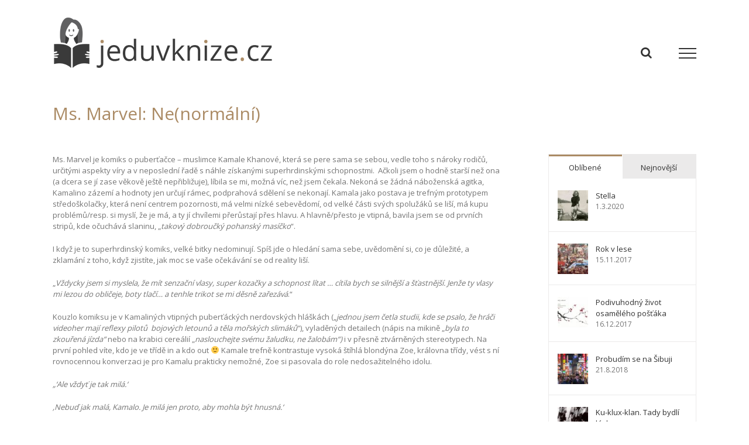

--- FILE ---
content_type: text/html; charset=UTF-8
request_url: http://jeduvknize.cz/ms-marvel-nenormalni/
body_size: 16026
content:
<!DOCTYPE html>
<html class="" lang="cs-CZ" prefix="og: http://ogp.me/ns# fb: http://ogp.me/ns/fb#">
<head>
	<meta http-equiv="X-UA-Compatible" content="IE=edge" />

	<meta http-equiv="Content-Type" content="text/html; charset=utf-8"/>

	
	<meta name="viewport" content="width=device-width, initial-scale=1" />
	<title>Ms. Marvel: Ne(normální) &#8211; Jedu v knize</title>
<link rel='dns-prefetch' href='//fonts.googleapis.com' />
<link rel='dns-prefetch' href='//s.w.org' />
<link rel="alternate" type="application/rss+xml" title="Jedu v knize &raquo; RSS zdroj" href="http://jeduvknize.cz/feed/" />
<link rel="alternate" type="application/rss+xml" title="Jedu v knize &raquo; RSS komentářů" href="http://jeduvknize.cz/comments/feed/" />
			<link rel="shortcut icon" href="//jeduvknize.cz/wp-content/uploads/2016/12/jedu-v-knize-fav.png" type="image/x-icon" />
					<!-- For iPad Retina display -->
			<link rel="apple-touch-icon-precomposed" sizes="144x144" href="">
		<link rel="alternate" type="application/rss+xml" title="Jedu v knize &raquo; RSS komentářů pro Ms. Marvel: Ne(normální)" href="http://jeduvknize.cz/ms-marvel-nenormalni/feed/" />

		<meta property="og:title" content="Ms. Marvel: Ne(normální)"/>
		<meta property="og:type" content="article"/>
		<meta property="og:url" content="http://jeduvknize.cz/ms-marvel-nenormalni/"/>
		<meta property="og:site_name" content="Jedu v knize"/>
		<meta property="og:description" content="Ms. Marvel je komiks o puberťačce – muslimce Kamale Khanové, která se pere sama se sebou, vedle toho s nároky rodičů, určitými aspekty víry a v neposlední řadě s náhle získanými superhrdinskými schopnostmi.  Ačkoli jsem o hodně starší než ona (a dcera se jí zase věkově ještě nepřibližuje), líbila se mi, možná víc, než"/>

									<meta property="og:image" content="http://jeduvknize.cz/wp-content/uploads/2016/12/jedu-v-knize-LOGO.png"/>
							<script type="text/javascript">
			window._wpemojiSettings = {"baseUrl":"https:\/\/s.w.org\/images\/core\/emoji\/12.0.0-1\/72x72\/","ext":".png","svgUrl":"https:\/\/s.w.org\/images\/core\/emoji\/12.0.0-1\/svg\/","svgExt":".svg","source":{"concatemoji":"http:\/\/jeduvknize.cz\/wp-includes\/js\/wp-emoji-release.min.js?ver=5.2.23"}};
			!function(e,a,t){var n,r,o,i=a.createElement("canvas"),p=i.getContext&&i.getContext("2d");function s(e,t){var a=String.fromCharCode;p.clearRect(0,0,i.width,i.height),p.fillText(a.apply(this,e),0,0);e=i.toDataURL();return p.clearRect(0,0,i.width,i.height),p.fillText(a.apply(this,t),0,0),e===i.toDataURL()}function c(e){var t=a.createElement("script");t.src=e,t.defer=t.type="text/javascript",a.getElementsByTagName("head")[0].appendChild(t)}for(o=Array("flag","emoji"),t.supports={everything:!0,everythingExceptFlag:!0},r=0;r<o.length;r++)t.supports[o[r]]=function(e){if(!p||!p.fillText)return!1;switch(p.textBaseline="top",p.font="600 32px Arial",e){case"flag":return s([55356,56826,55356,56819],[55356,56826,8203,55356,56819])?!1:!s([55356,57332,56128,56423,56128,56418,56128,56421,56128,56430,56128,56423,56128,56447],[55356,57332,8203,56128,56423,8203,56128,56418,8203,56128,56421,8203,56128,56430,8203,56128,56423,8203,56128,56447]);case"emoji":return!s([55357,56424,55356,57342,8205,55358,56605,8205,55357,56424,55356,57340],[55357,56424,55356,57342,8203,55358,56605,8203,55357,56424,55356,57340])}return!1}(o[r]),t.supports.everything=t.supports.everything&&t.supports[o[r]],"flag"!==o[r]&&(t.supports.everythingExceptFlag=t.supports.everythingExceptFlag&&t.supports[o[r]]);t.supports.everythingExceptFlag=t.supports.everythingExceptFlag&&!t.supports.flag,t.DOMReady=!1,t.readyCallback=function(){t.DOMReady=!0},t.supports.everything||(n=function(){t.readyCallback()},a.addEventListener?(a.addEventListener("DOMContentLoaded",n,!1),e.addEventListener("load",n,!1)):(e.attachEvent("onload",n),a.attachEvent("onreadystatechange",function(){"complete"===a.readyState&&t.readyCallback()})),(n=t.source||{}).concatemoji?c(n.concatemoji):n.wpemoji&&n.twemoji&&(c(n.twemoji),c(n.wpemoji)))}(window,document,window._wpemojiSettings);
		</script>
		<style type="text/css">
img.wp-smiley,
img.emoji {
	display: inline !important;
	border: none !important;
	box-shadow: none !important;
	height: 1em !important;
	width: 1em !important;
	margin: 0 .07em !important;
	vertical-align: -0.1em !important;
	background: none !important;
	padding: 0 !important;
}
</style>
	<link rel='stylesheet' id='wp-block-library-css'  href='http://jeduvknize.cz/wp-includes/css/dist/block-library/style.min.css?ver=5.2.23' type='text/css' media='all' />
<link rel='stylesheet' id='avada-stylesheet-css'  href='http://jeduvknize.cz/wp-content/themes/Avada/assets/css/style.min.css?ver=5.0.5' type='text/css' media='all' />
<!--[if lte IE 9]>
<link rel='stylesheet' id='avada-shortcodes-css'  href='http://jeduvknize.cz/wp-content/themes/Avada/shortcodes.css?ver=5.0.5' type='text/css' media='all' />
<![endif]-->
<link rel='stylesheet' id='fontawesome-css'  href='http://jeduvknize.cz/wp-content/themes/Avada/assets/fonts/fontawesome/font-awesome.css?ver=5.0.5' type='text/css' media='all' />
<!--[if lte IE 9]>
<link rel='stylesheet' id='avada-IE-fontawesome-css'  href='http://jeduvknize.cz/wp-content/themes/Avada/assets/fonts/fontawesome/font-awesome.css?ver=5.0.5' type='text/css' media='all' />
<![endif]-->
<!--[if lte IE 8]>
<link rel='stylesheet' id='avada-IE8-css'  href='http://jeduvknize.cz/wp-content/themes/Avada/assets/css/ie8.css?ver=5.0.5' type='text/css' media='all' />
<![endif]-->
<!--[if IE]>
<link rel='stylesheet' id='avada-IE-css'  href='http://jeduvknize.cz/wp-content/themes/Avada/assets/css/ie.css?ver=5.0.5' type='text/css' media='all' />
<![endif]-->
<link rel='stylesheet' id='avada-iLightbox-css'  href='http://jeduvknize.cz/wp-content/themes/Avada/ilightbox.css?ver=5.0.5' type='text/css' media='all' />
<link rel='stylesheet' id='avada-animations-css'  href='http://jeduvknize.cz/wp-content/themes/Avada/animations.css?ver=5.0.5' type='text/css' media='all' />
<link rel='stylesheet' id='fusion-builder-shortcodes-css'  href='http://jeduvknize.cz/wp-content/plugins/fusion-builder/css/fusion-shortcodes.min.css?ver=1.0.5' type='text/css' media='all' />
<link rel='stylesheet' id='avada-dynamic-css-css'  href='//jeduvknize.cz/wp-content/uploads/avada-styles/avada-1401.css?timestamp=1563632664&#038;ver=5.0.5' type='text/css' media='all' />
<link rel='stylesheet' id='avada_google_fonts-css'  href='https://fonts.googleapis.com/css?family=PT+Sans%3A400%7COpen+Sans%3A400&#038;subset=latin%2Clatin-ext' type='text/css' media='all' />
<script type='text/javascript' src='http://jeduvknize.cz/wp-includes/js/jquery/jquery.js?ver=1.12.4-wp'></script>
<script type='text/javascript' src='http://jeduvknize.cz/wp-includes/js/jquery/jquery-migrate.min.js?ver=1.4.1'></script>
<!--[if lt IE 9]>
<script type='text/javascript' src='http://jeduvknize.cz/wp-content/themes/Avada/assets/js/html5shiv.js?ver=5.0.5'></script>
<![endif]-->
<!--[if lt IE 9]>
<script type='text/javascript' src='http://jeduvknize.cz/wp-content/themes/Avada/assets/js/excanvas.js?ver=5.0.5'></script>
<![endif]-->
<link rel='https://api.w.org/' href='http://jeduvknize.cz/wp-json/' />
<link rel="EditURI" type="application/rsd+xml" title="RSD" href="http://jeduvknize.cz/xmlrpc.php?rsd" />
<link rel="wlwmanifest" type="application/wlwmanifest+xml" href="http://jeduvknize.cz/wp-includes/wlwmanifest.xml" /> 
<meta name="generator" content="WordPress 5.2.23" />
<link rel="canonical" href="http://jeduvknize.cz/ms-marvel-nenormalni/" />
<link rel='shortlink' href='http://jeduvknize.cz/?p=1401' />
<link rel="alternate" type="application/json+oembed" href="http://jeduvknize.cz/wp-json/oembed/1.0/embed?url=http%3A%2F%2Fjeduvknize.cz%2Fms-marvel-nenormalni%2F" />
<link rel="alternate" type="text/xml+oembed" href="http://jeduvknize.cz/wp-json/oembed/1.0/embed?url=http%3A%2F%2Fjeduvknize.cz%2Fms-marvel-nenormalni%2F&#038;format=xml" />

	
	<script type="text/javascript">
		var doc = document.documentElement;
		doc.setAttribute('data-useragent', navigator.userAgent);
	</script>

	<script>
  (function(i,s,o,g,r,a,m){i['GoogleAnalyticsObject']=r;i[r]=i[r]||function(){
  (i[r].q=i[r].q||[]).push(arguments)},i[r].l=1*new Date();a=s.createElement(o),
  m=s.getElementsByTagName(o)[0];a.async=1;a.src=g;m.parentNode.insertBefore(a,m)
  })(window,document,'script','https://www.google-analytics.com/analytics.js','ga');

  ga('create', 'UA-88690467-1', 'auto');
  ga('send', 'pageview');

</script>
	</head>
<body class="post-template-default single single-post postid-1401 single-format-standard fusion-body no-tablet-sticky-header no-mobile-sticky-header no-mobile-slidingbar no-mobile-totop mobile-logo-pos-left layout-wide-mode has-sidebar fusion-top-header menu-text-align-center mobile-menu-design-modern fusion-image-hovers fusion-show-pagination-text">
				<div id="wrapper" class="">
		<div id="home" style="position:relative;top:1px;"></div>
				
		
			<header class="fusion-header-wrapper">
				<div class="fusion-header-v6 fusion-logo-left fusion-sticky-menu- fusion-sticky-logo- fusion-mobile-logo- fusion-mobile-menu-design-modern ">
					<div class="fusion-header-sticky-height"></div>
<div class="fusion-header">
	<div class="fusion-row">
		<div class="fusion-header-v6-content">
			
<div class="fusion-logo" data-margin-top="0px" data-margin-bottom="31px" data-margin-left="0px" data-margin-right="0px">
				<a class="fusion-logo-link" href="http://jeduvknize.cz/">
						<img src="//jeduvknize.cz/wp-content/uploads/2016/12/jedu-v-knize-LOGO.png" width="379" height="90" alt="Jedu v knize" class="fusion-logo-1x fusion-standard-logo" />

							<img src="//jeduvknize.cz/wp-content/uploads/2016/12/jedu-v-knize-LOGO.png" width="379" height="90" alt="Jedu v knize" class="fusion-standard-logo fusion-logo-2x" />
			
			<!-- mobile logo -->
			
			<!-- sticky header logo -->
					</a>
		</div>
			<div class="fusion-flyout-menu-icons">
				
									<div class="fusion-flyout-search-toggle">
						<div class="fusion-toggle-icon">
							<div class="fusion-toggle-icon-line"></div>
							<div class="fusion-toggle-icon-line"></div>
							<div class="fusion-toggle-icon-line"></div>
						</div>
						<a class="fusion-icon fusion-icon-search"></a>
					</div>
				
				<div class="fusion-flyout-menu-toggle">
					<div class="fusion-toggle-icon-line"></div>
					<div class="fusion-toggle-icon-line"></div>
					<div class="fusion-toggle-icon-line"></div>
				</div>
			</div>
		</div>

		<div class="fusion-main-menu fusion-flyout-menu">
			<ul id="menu-menu" class="fusion-menu"><li  id="menu-item-155"  class="menu-item menu-item-type-taxonomy menu-item-object-category menu-item-155"  ><a  href="http://jeduvknize.cz/category/bojim-se/"><span class="menu-text">BOJÍM SE</span></a></li><li  id="menu-item-157"  class="menu-item menu-item-type-taxonomy menu-item-object-category menu-item-157"  ><a  href="http://jeduvknize.cz/category/chci-pryc/"><span class="menu-text">CHCI PRYČ</span></a></li><li  id="menu-item-158"  class="menu-item menu-item-type-taxonomy menu-item-object-category menu-item-158"  ><a  href="http://jeduvknize.cz/category/ctu-o-zivote/"><span class="menu-text">ČTU O ŽIVOTĚ</span></a></li><li  id="menu-item-159"  class="menu-item menu-item-type-taxonomy menu-item-object-category menu-item-159"  ><a  href="http://jeduvknize.cz/category/dcera-taky/"><span class="menu-text">DCERA TAKY</span></a></li><li  id="menu-item-160"  class="menu-item menu-item-type-taxonomy menu-item-object-category menu-item-160"  ><a  href="http://jeduvknize.cz/category/hodne-daleko/"><span class="menu-text">HODNĚ DALEKO</span></a></li><li  id="menu-item-161"  class="menu-item menu-item-type-taxonomy menu-item-object-category menu-item-161"  ><a  href="http://jeduvknize.cz/category/na-materske/"><span class="menu-text">NA MATEŘSKÉ</span></a></li><li  id="menu-item-162"  class="menu-item menu-item-type-taxonomy menu-item-object-category menu-item-162"  ><a  href="http://jeduvknize.cz/category/na-vecer/"><span class="menu-text">NA VEČER</span></a></li><li  id="menu-item-163"  class="menu-item menu-item-type-taxonomy menu-item-object-category menu-item-163"  ><a  href="http://jeduvknize.cz/category/neco-se-dozvim/"><span class="menu-text">NĚCO SE DOZVÍM</span></a></li><li  id="menu-item-165"  class="menu-item menu-item-type-taxonomy menu-item-object-category menu-item-165"  ><a  href="http://jeduvknize.cz/category/nejen-ja/"><span class="menu-text">NEJEN JÁ</span></a></li><li  id="menu-item-166"  class="menu-item menu-item-type-taxonomy menu-item-object-category menu-item-166"  ><a  href="http://jeduvknize.cz/category/obdivuji-silu/"><span class="menu-text">OBDIVUJI SÍLU</span></a></li><li  id="menu-item-167"  class="menu-item menu-item-type-taxonomy menu-item-object-category menu-item-167"  ><a  href="http://jeduvknize.cz/category/resim-vrazdu/"><span class="menu-text">ŘEŠÍM VRAŽDU</span></a></li><li  id="menu-item-168"  class="menu-item menu-item-type-taxonomy menu-item-object-category current-post-ancestor current-menu-parent current-post-parent menu-item-168"  ><a  href="http://jeduvknize.cz/category/s-netypickym-hrdinou/"><span class="menu-text">S NETYPICKÝM HRDINOU</span></a></li><li  id="menu-item-169"  class="menu-item menu-item-type-taxonomy menu-item-object-category menu-item-169"  ><a  href="http://jeduvknize.cz/category/skladam-poklonu/"><span class="menu-text">SKLÁDÁM POKLONU</span></a></li><li  id="menu-item-170"  class="menu-item menu-item-type-taxonomy menu-item-object-category menu-item-170"  ><a  href="http://jeduvknize.cz/category/smutnim/"><span class="menu-text">SMUTNÍM</span></a></li><li  id="menu-item-171"  class="menu-item menu-item-type-taxonomy menu-item-object-category menu-item-171"  ><a  href="http://jeduvknize.cz/category/uz-mi-neni-20/"><span class="menu-text">UŽ MI NENÍ 20</span></a></li><li  id="menu-item-172"  class="menu-item menu-item-type-taxonomy menu-item-object-category menu-item-172"  ><a  href="http://jeduvknize.cz/category/zasmeju-se/"><span class="menu-text">ZASMĚJU SE</span></a></li></ul>		</div>

					<div class="fusion-flyout-search">
				<form role="search" class="searchform" method="get" action="http://jeduvknize.cz/">
	<div class="search-table">
		<div class="search-field">
			<input type="text" value="" name="s" class="s" placeholder="Hledat ..." />
		</div>
		<div class="search-button">
			<input type="submit" class="searchsubmit" value="&#xf002;" />
		</div>
	</div>
</form>
			</div>
		
		<div class="fusion-flyout-menu-bg"></div>
	</div>
</div>
				</div>
				<div class="fusion-clearfix"></div>
			</header>
					
		<div id="sliders-container">
					</div>
				
					<div class="fusion-page-title-bar fusion-page-title-bar-none fusion-page-title-bar-left">
	<div class="fusion-page-title-row">
		<div class="fusion-page-title-wrapper">
			<div class="fusion-page-title-captions">

																			<h1 class="entry-title">Ms. Marvel: Ne(normální)</h1>

									
				
			</div>

										
		</div>
	</div>
</div>
		
		
		
						<div id="main" class="clearfix " style="">
			<div class="fusion-row" style="">

<div id="content" style="float: left;">

	
			<article id="post-1401" class="post post-1401 type-post status-publish format-standard hentry category-komiks category-s-netypickym-hrdinou">
										<span class="entry-title" style="display: none;">Ms. Marvel: Ne(normální)</span>
			
																			
						<div class="post-content">
				
<p>Ms. Marvel je komiks o puberťačce – muslimce Kamale Khanové, která se pere sama se sebou, vedle toho s nároky rodičů, určitými aspekty víry a v neposlední řadě s náhle získanými superhrdinskými schopnostmi.  Ačkoli jsem o hodně starší než ona (a dcera se jí zase věkově ještě nepřibližuje), líbila se mi, možná víc, než jsem čekala. Nekoná se žádná náboženská agitka, Kamalino zázemí a hodnoty jen určují rámec, podprahová sdělení se nekonají. Kamala jako postava je trefným prototypem středoškolačky, která není centrem pozornosti, má velmi nízké sebevědomí, od velké části svých spolužáků se liší, má kupu problémů/resp. si myslí, že je má, a ty jí chvílemi přerůstají přes hlavu. A hlavně/přesto je vtipná, bavila jsem se od prvních stripů, kde očuchává slaninu, „<em>takový dobroučký pohanský masíčko</em>“.</p>
<p>I když je to superhrdinský komiks, velké bitky nedominují. Spíš jde o hledání sama sebe, uvědomění si, co je důležité, a zklamání z toho, když zjistíte, jak moc se vaše očekávání se od reality liší.</p>
<p>„<em>Vždycky jsem si myslela, že mít senzační vlasy, super kozačky a schopnost lítat … cítila bych se silnější a šťastnější. Jenže ty vlasy mi lezou do obličeje, boty tlačí… a tenhle trikot se mi děsně zařezává</em>.“</p>
<p>Kouzlo komiksu je v Kamaliných vtipných puberťáckých nerdovských hláškách („<em>jednou jsem četla studii, kde se psalo, že hráči videoher mají reflexy pilotů  bojových letounů a těla mořských slimáků</em>“), vyladěných detailech (nápis na mikině „<em>byla to zkouřená jízda“ </em>nebo na krabici cereálií „<em>naslouchejte svému žaludku, ne žalobám“) </em>i v přesně ztvárněných stereotypech. Na první pohled víte, kdo je ve třídě in a kdo out 🙂 Kamale trefně kontrastuje vysoká štíhlá blondýna Zoe, královna třídy, vést s ní rovnocennou konverzaci je pro Kamalu prakticky nemožné, Zoe si pasovala do role nedosažitelného idolu.</p>
<p><em>„‘Ale vždyť je tak milá.‘</em></p>
<p><em>‚Nebuď jak malá, Kamalo. Je milá jen proto, aby mohla být hnusná.‘</em></p>
<p><em>‚Ale je taková rozkošná a šťastná</em>.‘“</p>
<p>‚<em>No senzace. Je to skoro jako reflex. Jako falešný úsměv. Kdykoli se Zoe objeví, připadám si … nesvá. Jako kdybych měla být někým jiným. Někým skvělým. Jenže místo toho si připadám malá.“</em></p>
<p>Udělaný, vysoký přítel Zoe samozřejmě nenosí nic jiného než baseballovou bundu, vedle nich uvědomělá Nakia nebo ochranitelský kamarád Bruno, americká střední škola jako vyšitá.</p>
<p>Ms. Marvel tak pro mě byl zdařilým mixem superhrdinského komiksu a tápání jedné puberťačky, která musí tajně utíkat z domova, aby mohla zachraňovat lidi v nesnázích.</p>
<p> </p>
<p><strong>Moje hodnocení</strong>: 82 %</p>
<p>Zajímavý výkop, těším se na pokračování.</p>
<p> </p>
<p><strong>Bibliografické údaje</strong>:</p>
<p>Scénář: G. Willow Wilsonová</p>
<p>Ilustrace: Adrian Alphona</p>
<p>Nakladatel: Crew, Paseka (2018)</p>
<p>Počet stran: 120</p>
<p> </p>
<p><strong>Kam dál:</strong></p>
<p>Jedu v Kůstkovi, recenze prvního dílu Útěk z Kůstkova Jeffa Smitha zítra nebo pozítří.</p>
<p>U Jeffa Smitha zůstanu i po dočtení Kůstka, doma mám Shazam! Monstrózní společenství zla. Ke Kamale se hodí víc než dobře 🙂</p>
<p>A hodně zvědavá jsem na knižní vydání Péráka: Oko budoucnosti Petra Macka a Petra Kopla.</p>
<p> </p>
<p><strong>Co budu číst: </strong></p>
<p>Mám rozečtenou Rekonstrukci Viktorie Hanišové. Myslela jsem, že po <strong><a href="http://jeduvknize.cz/houbarka/"><u>Houbařce</u></a></strong> už moc dál jít nejde, ale ono jo. Působivé a odpuzující čtení zároveň.  </p>
							</div>

							
	
			<span class="vcard" style="display: none;">
			<span class="fn">
				<a href="http://jeduvknize.cz/author/admin/" title="Příspěvky od admin" rel="author">admin</a>			</span>
		</span>
	
			<span class="updated" style="display:none;">
			2019-05-12T14:02:14+01:00		</span>
	
												
														



	
		<div id="respond" class="comment-respond">
		<h3 id="reply-title" class="comment-reply-title">Napsat komentář <small><a rel="nofollow" id="cancel-comment-reply-link" href="/ms-marvel-nenormalni/#respond" style="display:none;">Zrušit odpověď na komentář</a></small></h3>			<form action="http://jeduvknize.cz/wp-comments-post.php" method="post" id="commentform" class="comment-form">
				<div id="comment-textarea"><label class="screen-reader-text" for="comment">Comment</label><textarea name="comment" id="comment" cols="45" rows="8" aria-required="true" required="required" tabindex="0" class="textarea-comment" placeholder="Komentář..."></textarea></div><div id="comment-input"><input id="author" name="author" type="text" value="" placeholder="Jméno (vyžadováno)" size="30" aria-required='true' required='required' />
<input id="email" name="email" type="email" value="" placeholder="Emailová adresa (vyžadováno)" size="30" aria-describedby="email-notes" aria-required='true' required='required' />
<input id="url" name="url" type="url" value="" placeholder="Webová stránka" size="30" /></div>
<p class="form-submit"><input name="submit" type="submit" id="comment-submit" class="fusion-button fusion-button-default" value="Odeslat komentář" /> <input type='hidden' name='comment_post_ID' value='1401' id='comment_post_ID' />
<input type='hidden' name='comment_parent' id='comment_parent' value='0' />
</p><p style="display: none;"><input type="hidden" id="akismet_comment_nonce" name="akismet_comment_nonce" value="3e0ae843a3" /></p><p style="display: none;"><input type="hidden" id="ak_js" name="ak_js" value="71"/></p>			</form>
			</div><!-- #respond -->
	
									</article>
		</div>
<div id="sidebar" class="sidebar fusion-widget-area fusion-content-widget-area" style="float: right;">
						
			<div id="pyre_tabs-widget-2" class="widget fusion-tabs-widget pyre_tabs">		<div class="tab-holder tabs-widget tabs-widget-2">

			<div class="tab-hold tabs-wrapper">

				<ul id="tabs" class="tabset tabs">

											<li><a href="#tab-popular">Oblíbené</a></li>
					
											<li><a href="#tab-recent">Nejnovější</a></li>
					
					
				</ul>

				<div class="tab-box tabs-container">

					
						<div id="tab-popular" class="tab tab_content" style="display: none;">
							
							<ul class="news-list">
																											<li>
																							<div class="image">
													<a href="http://jeduvknize.cz/stella/"><img width="66" height="66" src="http://jeduvknize.cz/wp-content/uploads/2020/03/Stella-66x66.jpg" class="attachment-recent-works-thumbnail size-recent-works-thumbnail wp-post-image" alt="" srcset="http://jeduvknize.cz/wp-content/uploads/2020/03/Stella-66x66.jpg 66w, http://jeduvknize.cz/wp-content/uploads/2020/03/Stella-150x150.jpg 150w" sizes="(max-width: 66px) 100vw, 66px" /></a>
												</div>
											
											<div class="post-holder">
												<a href="http://jeduvknize.cz/stella/">Stella</a>
												<div class="fusion-meta">
													1.3.2020												</div>
											</div>
										</li>
																			<li>
																							<div class="image">
													<a href="http://jeduvknize.cz/rok-v-lese/"><img width="66" height="66" src="http://jeduvknize.cz/wp-content/uploads/2017/11/Rok-v-lese-66x66.jpg" class="attachment-recent-works-thumbnail size-recent-works-thumbnail wp-post-image" alt="" srcset="http://jeduvknize.cz/wp-content/uploads/2017/11/Rok-v-lese-66x66.jpg 66w, http://jeduvknize.cz/wp-content/uploads/2017/11/Rok-v-lese-150x150.jpg 150w" sizes="(max-width: 66px) 100vw, 66px" /></a>
												</div>
											
											<div class="post-holder">
												<a href="http://jeduvknize.cz/rok-v-lese/">Rok v lese</a>
												<div class="fusion-meta">
													15.11.2017												</div>
											</div>
										</li>
																			<li>
																							<div class="image">
													<a href="http://jeduvknize.cz/podivuhodny-zivot-osameleho-postaka/"><img width="66" height="66" src="http://jeduvknize.cz/wp-content/uploads/2017/12/haiku-2-66x66.jpg" class="attachment-recent-works-thumbnail size-recent-works-thumbnail wp-post-image" alt="" srcset="http://jeduvknize.cz/wp-content/uploads/2017/12/haiku-2-66x66.jpg 66w, http://jeduvknize.cz/wp-content/uploads/2017/12/haiku-2-150x150.jpg 150w" sizes="(max-width: 66px) 100vw, 66px" /></a>
												</div>
											
											<div class="post-holder">
												<a href="http://jeduvknize.cz/podivuhodny-zivot-osameleho-postaka/">Podivuhodný život osamělého pošťáka</a>
												<div class="fusion-meta">
													16.12.2017												</div>
											</div>
										</li>
																			<li>
																							<div class="image">
													<a href="http://jeduvknize.cz/probudim-se-na-sibuji/"><img width="66" height="66" src="http://jeduvknize.cz/wp-content/uploads/2018/08/Shibuya-Center-Gai-66x66.jpg" class="attachment-recent-works-thumbnail size-recent-works-thumbnail wp-post-image" alt="" srcset="http://jeduvknize.cz/wp-content/uploads/2018/08/Shibuya-Center-Gai-66x66.jpg 66w, http://jeduvknize.cz/wp-content/uploads/2018/08/Shibuya-Center-Gai-150x150.jpg 150w" sizes="(max-width: 66px) 100vw, 66px" /></a>
												</div>
											
											<div class="post-holder">
												<a href="http://jeduvknize.cz/probudim-se-na-sibuji/">Probudím se na Šibuji</a>
												<div class="fusion-meta">
													21.8.2018												</div>
											</div>
										</li>
																			<li>
																							<div class="image">
													<a href="http://jeduvknize.cz/ku-klux-klan-tady-bydli-laska/"><img width="66" height="66" src="http://jeduvknize.cz/wp-content/uploads/2017/10/KKK-66x66.jpg" class="attachment-recent-works-thumbnail size-recent-works-thumbnail wp-post-image" alt="" srcset="http://jeduvknize.cz/wp-content/uploads/2017/10/KKK-66x66.jpg 66w, http://jeduvknize.cz/wp-content/uploads/2017/10/KKK-150x150.jpg 150w" sizes="(max-width: 66px) 100vw, 66px" /></a>
												</div>
											
											<div class="post-holder">
												<a href="http://jeduvknize.cz/ku-klux-klan-tady-bydli-laska/">Ku-klux-klan. Tady bydlí láska</a>
												<div class="fusion-meta">
													16.10.2017												</div>
											</div>
										</li>
									
																								</ul>
						</div>

					
					
						<div id="tab-recent" class="tab tab_content" style="display: none;">

							
							<ul class="news-list">
																											<li>
																							<div class="image">
													<a href="http://jeduvknize.cz/stella/"><img width="66" height="66" src="http://jeduvknize.cz/wp-content/uploads/2020/03/Stella-66x66.jpg" class="attachment-recent-works-thumbnail size-recent-works-thumbnail wp-post-image" alt="" srcset="http://jeduvknize.cz/wp-content/uploads/2020/03/Stella-66x66.jpg 66w, http://jeduvknize.cz/wp-content/uploads/2020/03/Stella-150x150.jpg 150w" sizes="(max-width: 66px) 100vw, 66px" /></a>
												</div>
																						<div class="post-holder">
												<a href="http://jeduvknize.cz/stella/">Stella</a>
												<div class="fusion-meta">
													1.3.2020												</div>
											</div>
										</li>
																			<li>
																						<div class="post-holder">
												<a href="http://jeduvknize.cz/tma/">Tma</a>
												<div class="fusion-meta">
													26.2.2020												</div>
											</div>
										</li>
																			<li>
																							<div class="image">
													<a href="http://jeduvknize.cz/vrany-audiokniha/"><img width="66" height="66" src="http://jeduvknize.cz/wp-content/uploads/2020/02/vrany_kubarova_cerna-66x66.png" class="attachment-recent-works-thumbnail size-recent-works-thumbnail wp-post-image" alt="" srcset="http://jeduvknize.cz/wp-content/uploads/2020/02/vrany_kubarova_cerna-66x66.png 66w, http://jeduvknize.cz/wp-content/uploads/2020/02/vrany_kubarova_cerna-150x150.png 150w" sizes="(max-width: 66px) 100vw, 66px" /></a>
												</div>
																						<div class="post-holder">
												<a href="http://jeduvknize.cz/vrany-audiokniha/">Vrány (audiokniha)</a>
												<div class="fusion-meta">
													24.2.2020												</div>
											</div>
										</li>
																			<li>
																						<div class="post-holder">
												<a href="http://jeduvknize.cz/toniku-zly-sen/">Toníkův zlý sen</a>
												<div class="fusion-meta">
													19.2.2020												</div>
											</div>
										</li>
																			<li>
																							<div class="image">
													<a href="http://jeduvknize.cz/essex-county/"><img width="66" height="66" src="http://jeduvknize.cz/wp-content/uploads/2020/02/Essex-County-66x66.jpg" class="attachment-recent-works-thumbnail size-recent-works-thumbnail wp-post-image" alt="" srcset="http://jeduvknize.cz/wp-content/uploads/2020/02/Essex-County-66x66.jpg 66w, http://jeduvknize.cz/wp-content/uploads/2020/02/Essex-County-150x150.jpg 150w" sizes="(max-width: 66px) 100vw, 66px" /></a>
												</div>
																						<div class="post-holder">
												<a href="http://jeduvknize.cz/essex-county/">Essex County</a>
												<div class="fusion-meta">
													16.2.2020												</div>
											</div>
										</li>
																																	</ul>
						</div>
					
									</div>
			</div>
		</div>
		</div><div id="categories-2" class="widget widget_categories"><div class="heading"><h4 class="widget-title">Rubriky</h4></div>		<ul>
				<li class="cat-item cat-item-9"><a href="http://jeduvknize.cz/category/bojim-se/" title="Paula Hawkins:  
Dívka ve vlaku
Trevanian:  
Léto s Kaťou
John A.Lindqvist: 
Ať vejde ten pravý
Gillian Flynn: 
Zmizelá
Fiona Barton: 
Vdova
">BOJÍM SE</a>
</li>
	<li class="cat-item cat-item-3"><a href="http://jeduvknize.cz/category/chci-pryc/" title="Lucy Diamond: 
Kavárna na pláži
Elizabeth Gilbertová:  
Jíst, meditovat, milovat
Jenny Colganová:  
Báječný krámek s čokoládou
Ostrov s vůní čerstvého chleba
Rosiin sladký krámek snů
María Duenasová:  
Mise zapomnění
Čas mezi šitím
Abby Clementsová:  
Zmrzlinové sedmé nebe
Frances Mayesová:  
Pod toskánským sluncem
Shelly Kingová:  
Okamžik všeho
Anna Gavalda:  A taková to byla láska
Dörte Hansenová:  
Starý kraj
Tina Reber:  
Láska bez scénáře
Scénář lásky
Nicholas Sparks:  
Útěk do samoty
Bezpečný přístav
">CHCI PRYČ</a>
</li>
	<li class="cat-item cat-item-4"><a href="http://jeduvknize.cz/category/ctu-o-zivote/" title="Nina George:  
Levandulový pokoj
Susan Vaughanová:  
Láska s chutí makronky
Jenny Colganová:  
Báječný krámek s čokoládou
Ostrov s vůní čerstvého chleba
Rosiin sladký krámek snů
Lucy Diamond:  
Bude to dobrý rok
Kavárna na pláži
Frances Mayesová:  
Pod toskánským sluncem
Samantha Verarrtová:  
Sedm dopisů z Paříže
Stephanie Lehmannová:  Butik Astor Place
María Duenasová:  
Čas mezi šitím
Mise zapomnění 
Abby Clementsová:  
Setkání o Vánocích
Zmrzlinové sedmé nebe
Kate Atkinsonová:  
Život za životem
Bůh v troskách
V zákulisí muzea
Petra Soukupová: :   
K moři
Pod sněhem
Zmizet
Louisa May Alcottová: 
Malé ženy
Cecelia Ahernová: 
PS: Miluji Tě
John Green: 
Hvězdy nám nepřály
Jojo Moyesová: 
Povídky českých autorů: 
Dámská jízda
A celý život budem šťastný…
Markéta Pilátová: 
Má nejmilejší kniha
Tsunami blues
Žluté oči vedou domů
">ČTU O ŽIVOTĚ</a>
</li>
	<li class="cat-item cat-item-15"><a href="http://jeduvknize.cz/category/dcera-taky/" title="Luke Pearson: 
Hilda a troll, Hilda a půlnoční obr
Hilda se vrací
Pavel Čech: 
O čertovi 
Dobrodružství pavouka Čendy
2. dobrodružství pavouka Čendy
3. dobrodružství pavouka Čendy
O klíči
O mráčkovi
O zahradě
 Skoro tucet
Tajemství ostrova za prkennou ohradou
Velká knižní záhada
Velké dobrodružství Pepíka Střechy
Pavel Šrut: 
Lichožrouti
Lichožrouti se vracejí
Lichožrouti navždy
Josef Čapek: 
Povídání o pejskovi a kočičce
Karel Jaromír Erben: 
Zlatovláska s jiné české pohádky
Carl-Johan Forssén Ehrlin: 
O králíčkovi, který chtěl usnout
Božena Němcová: 
Čert a Káča
Nejkrásnější pohádky 
Stephanie Dahle: 
Víla Jahůdka
Josef Lada: 
O chytré kmotře Lišce
Václav Čtvrtek: 
Říkání o víle Amálce
Jan Karafiát: 
Broučci
Roal Dahl: 
Obr Dobr
Helena Zmatlíková: 
Helena Zmatlíková dětem
Pavla Hanáčková, Helena Haraštová: 
Jak bydlí děti celého světa
An Leysenová: 
Baba Jaga
Zdeněk Svěrák: 
Tři bratři
Bohumil Říha: 
Honzíkova cesta 

Larousse Encyklopedie pro nejmenší

a máme samozřejmě taky spoustu knížek o Disney princeznách, Doktorce Plyšákové nebo Medvídkovi Pú… 
a čteme i Harryho Pottera (s rodičovskou cenzurou…)
">DCERA TAKY</a>
</li>
	<li class="cat-item cat-item-22"><a href="http://jeduvknize.cz/category/doktor-resi-vrazdu/" title="Peter May a jeho čínské thrillery
Kathy Reichs: 
 206 kostí
Ďáblovy kosti
Divoké kosti
Kosti jsou věčné
Kosti na popel
Kosti nikdy nelžou
Kosti v písku
Kosti zmizelých 
Mrtvá světice
Osudová cesta
Pavoučí kosti
Přijdu tě zabít
Smutné pondělí
Smrtící rozhodnutí
Temné kosti
Vážná tajemství
Robin Cook: 
Agonie
Blízký konec
Deformace
Epidemie
Horečka
Chromozom 6
Infekce
Kóma
Kořeny zla
Kritický bod
Krize
Léčba
Mozek
Mutace
Muž, který si hrál na Boha
Nákaza
Nano
Osudná léčba
Pojistka smrti
Slepota
Smrtelný strach
Smrtící gen
Stážista
Šok
Toxin
Transplantát
Únosné riziko
Záchvat
Známky života

Leonard S. Goldberg: 
Intenzivní péče
Mozkové vlny
Pacient číslo jedna
Smrtící praxe
Vražedné procedury
Vražedný lék
">DOKTOR ŘEŠÍ VRAŽDU</a>
</li>
	<li class="cat-item cat-item-11"><a href="http://jeduvknize.cz/category/hodne-daleko/" title="Jennifer L. Scottová:     
Madame Chic
Stephen Clarke: 
Merde! Rok v Paříži
Už zase skáču přes Merde
Jde celkem o Merde
Eve Makisová:     
Tymiánové dopisy 
Jan Trachta:     
Tichý dech 
Tomáš Šebek:     
Mise Afghánistán
Deborah Rodriguesová:     
Kavárnička v Kábulu
Návrat do kavárničky v Kábulu
Magdaléna Frouzová:     
Závoj a džíny
Khaled Hosseini:     
A hory odpověděly
Lovec draků
Tisíce planoucích sluncí
Asne Seierstadová:  
Knihkupcem v Kábulu
Marjane Satrapiová:   
Persepolis
Persepolis 2
Šitíčko
Jhumpa Lahiriová:     
Tlumočník nemocí
Nezvyklá země
Markéta Pilátová:   
Tsunami blues
Barbara Demick:     
Není co závidět. Obyčejné životy v Severní Koreji.
Adam Johnson:     
Syn správce sirotčince
Blaine Harden: 
Útěk z tábora 14
">HODNĚ DALEKO</a>
</li>
	<li class="cat-item cat-item-26"><a href="http://jeduvknize.cz/category/komiks/">KOMIKS</a>
</li>
	<li class="cat-item cat-item-14"><a href="http://jeduvknize.cz/category/na-materske/" title="Lze doporučit prakticky cokoli, záleží na tom, co vám líbí. Mrkněte na knížky v různých kategoriích nebo na průřez: 

Monika Peetze: 
Úterní ženy
Sedm dní bez
Úterní ženy mezi bylinami a řepou
María Duenasová: 
Mise zapomnění
Susan Vaughanová: 
Láska s chutí makronky
Jenny Colganová: 
Ostrov s vůní čerstvého chleba
Lucy Diamond: 
Kavárna na pláži
Jenny Colganová: 
Báječný krámek s čokoládou
Stephanie Lehmannová: 
Butik Astor Place
Luise Waltersová: 
Kufr paní Sinclairové
Eve Makisová: 
Tymiánové dopisy
Anthony Doerr: 
Jsou světla, která nevidíme
Zeď vzpomínek
Sběratel mušlí
María Duenasová: 
Čas mezi šitím
Mary Chamberlainová: 
Švadlena z Dachau
Charlie Lovett: 
Dobrodružství milovníka knih
První dojmy
Daniel Glattauer: 
Dobrý proti severáku
Každá sedmá vlna
Jane Austenová: 
Shelly Kingová: Okamžik všeho
Katarina Bivaldová: 
Čtenáři z Broken Wheel doporučují
Michel Faber: 
Kvítek karmínový a bílý
Jablko
Jodi Picoult: 
Vypravěčka
Mariam Izaguirre: 
Když ještě život býval náš 
Antonio G. Iturbe: 
Osvětimská knihovnice 
Eve Makisová: 
Tymiánové dopisy
Deborah Rodrigusová: 
Kavárnička v Kábulu
Návrat do kavárničky v Kábulu
Kateřina Tučková: 
Žítkovské bohyně
Petra Soukupová: 
K moři
Pod sněhem
Zmizet
Alena Mornštejnová: 
Hotýlek
Slepá mapa
Simon Mawer: 
Skleněný pokoj
Markéta Pilátová: 
Moje nejmilejší kniha
Tsunami blues
Žluté oči vedou domů
Jhumpa Lahiriová: 
Tlumočník nemocí
Nezvyklá země
Paul Pears Read: 
Svobodný Francouz
Láska a revoluce 
Louisa May Alcottová: 
Malé ženy
Ilfefonso Falcones: 
Katedrála moře
Ruka Fátimy
Katedrála moře
Marjane Satrapiová: 
Persepolis
Persepolis 2
Šitíčko
Pavol Rankov: 
Stalo se prvního září
Anna Gavalda: 
A taková to byla láska
Kate Atkinsonová: 
Život za životem 
Bůh v troskách

Pokud rychle usínáte, zkuste povídky :o). 
">NA MATEŘSKÉ</a>
</li>
	<li class="cat-item cat-item-2"><a href="http://jeduvknize.cz/category/na-vecer/" title="David Foenkinos:  
Něžnost
Susan Vaughanová:  
Láska s chutí makronky
Jenny Colganová: 
Báječný krámek s čokoládou
Ostrov s vůní čerstvého chleba
Rosiin sladký krámek snů
Lucy Diamond:  
Kavárna na pláži
Samantha Verarrtová:  
Sedm dopisů z Paříže
Abby Clementsová: 
Zmrzlinové sedmé nebe
Stephanie Lehmannová: 
Butik Astor Place
Luise Waltersová: 
Kufr paní Sinclairové
Eve Makisová: 
Tymiánové dopisy
Antohnny Doerr: 
Jsou světla, která nevidíme
Sběratel mušlí
Zeď vzpomínek
María Duenasová: 
Čas mezi šitím
Mise zapomnění
Mary Chamberlainová: 
Švadlena z Dachau
Charlie Lovett: 
Dobrodružství milovníka knih
První dojmy
Daniel Glattauer: 
Dobrý proti severáku
Každá sedmá vlna
Jane Austenová: 
Pýcha a předsudek
Rozum a cit
Anna Elliotová
Kateřina Tučková: 
Vyhnání Gerty Snirch
Žítkovské bohyně
Jean-Michel Guenassia:
Klub nenapravitelných optimistů 
Vysněný život Ernesta G. 
Nezmar
Alena Mornštajnová: 
Hotýlek
Slepá mapa
Kathryn Stockettová: 
Černobílý svět
Simon Mawer: 
Dívka, která spadla z nebe
Mendelův trpaslík 
Skleněný pokoj
Markéta Pilátová: 
Dámská jízda (sbírka povídek různých autorů)
Má nejmilejší kniha
Tsunami blues
Žluté oči vedou domů
Jhumpa Lahiriová: 
Tlumočník nemocí
Nezvyklá země
Zadie Smithová: 
Bílé zuby
O kráse
Dörte Hansenová: 
Starý kraj
Petra Soukupová: 
K moři
Pod sněhem
Zmizet
Louisa May Alcottová: 
Malé ženy
Ildefonso Falcones: 
Bosá královna
Katedrála moře
Ruka Fátimy
Cecelia Ahernová: 
PS: Miluji Tě
Michel Faber: 
Fahrenheitova dvojčata
Kvítek karmínový a bílý
Jablko
Kniha zvláštních nových věcí
Jojo Moyesová: 
Dívka, již jsi tu zanechal
Jeden plus jedna
Než jsem tě potkala
Poslední dopis od tvé lásky
Stříbrná zátoka
Tina Reber: 
Scénář lásky
Láska bez scénáře
Nicholas Sparks:  
Bezpečný přístav
Milý Johne
Volba
Vzkaz v lahvi
Zápisník jedné lásky
Robert Galbraith: 
Volání kukačky           
Hedvábník
Ve službách zla
Arnošt Lustig: 
Colette
Dita Saxová
Démanty noci
Krásné zelené oči
Modlitba pro Kateřinu Horovitzovou 
Kate Atkinsonová: 
Život za životem 
Bůh v troskách   
V zákulisí muzea
Ruta Sepetysová: 
Sůl moře   
V šedých tónech
">NA VEČER</a>
</li>
	<li class="cat-item cat-item-19"><a href="http://jeduvknize.cz/category/neco-se-dozvim/" title="Eve Makisová: 
Tymiánové dopisy
Kateřina Tučková: 
Žítkovské bohyně
Vyhnání Gerty Schnirch
Edward Rutherford: 
Londýn
New York
Dublin
Irska
Sarum
Russka
Paul Pears Read: 
Svobodný Francouz
Láska a revoluce
Blaine Harden: 
Útěk z tábora 14
Barbara Demick: 
Není co závidět
Adam Johnson: 
Syn správce sirotčince
Marjane Satrapiová: 
Persepolis
Persepolis 2
Šitíčko
Pavol Rankov: 
Stalo se prvního září
Lois Lowryová: 
Spočítej hvězdy
Simon Tolkien: 
Rozkazy z Berlína 
">NĚCO SE DOZVÍM</a>
</li>
	<li class="cat-item cat-item-6"><a href="http://jeduvknize.cz/category/nejen-ja/" title="Shelly Kingová: 
Okamžik všeho
Katarina Bivaldová: 
Čtenáři z Broken Wheel doporučují
Charlie Lovett: 
Dobrodružství milovníka knih
První dojmy
Pasi Ilmari Jääskeläinen: 
Literární spolek Laury Sněžné
Robin Sloan: 
Nonstop knihkupectví pana Penumbry 
Markus Zusak: 
Zlodějka knih
Morris Gleitzman: 
Kdysi
Nina George: 
Levandulový pokoj
">NEJEN JÁ</a>
</li>
	<li class="cat-item cat-item-1"><a href="http://jeduvknize.cz/category/nezarazene/">Nezařazené</a>
</li>
	<li class="cat-item cat-item-13"><a href="http://jeduvknize.cz/category/obdivuji-silu/" title="Pavla Frýdlová:  
Ženská vydrží víc než člověk
Ženám patří půlka nebe
Ženy mezi dvěma světy
Ženy v bílém
Ženy odjinud
Eve Makisová: 
Tymiánové dopisy 
María Duenasová: 
Čas mezi šitím
Kateřina Tučková: 
Žítkovské bohyně
Vyhnání Gerty Schnirch   
Alena Mornštejnová:  
Hotýlek
Slepá mapa
Kathryn Stockettová: 
Černobílý svět
Marjane Satrapiová: 
Persepolis
Persepolis 2
Šitíčko
Magdaléna Frouzová: 
Závoj a džíny
Khaled Hosseini: 
Tisíce planoucích sluncí
Markéta Pilátová: 
Tsunami blues
Kate Atkinsonová: 
Život za životem
Ruta Sepetysová:  
Sůl moře
V šedých tónech
">OBDIVUJI SÍLU</a>
</li>
	<li class="cat-item cat-item-25"><a href="http://jeduvknize.cz/category/poezie/">POEZIE</a>
</li>
	<li class="cat-item cat-item-23"><a href="http://jeduvknize.cz/category/posloucham/">POSLOUCHÁM</a>
</li>
	<li class="cat-item cat-item-17"><a href="http://jeduvknize.cz/category/resim-vrazdu/" title="Stieg Larsson:
Muži, kteří nenávidí ženy
Dívka, která si hrála s ohněm
Dívka, které kopla do vosího hnízda
Zygmund Miloszewski: 
Nezaplatitelný
                                     Zapletení
                                     Zrnko pravdy
                                     Hněv
Peter May: 
Muž z ostrova Lewis
                  Skála
                  Šachové figurky
                  Ostrov Entry
                  Pán ohně
                  Čtvrtá oběť
                  Sál smrti
                  Výjimeční lidí
                  Kritik
Åsa Larsson: 
Sluneční bouře
                     Prolitá krev
                     Temná stezka
                     Než pomine tvůj hněv
                     Oběť Molochovi
Gard Sveen: 
Poslední poutník 
Taylor Stevens: 
Lovkyně informací
                         Neviňátko
                         Loutka
                         Úlovek
David Lagercrantz: 
Dívka v pavoučí síti
Anders de la Motte: 
[game]
                                 [buzz]
                                 [bubble]
Robert Galbraith: 
Volání kukačky
                            Hedvábník
Simon Tolkien: 
Rozkazy z Berlína
Robert Bryndza: 
Dívka v ledu
">ŘEŠÍM VRAŽDU</a>
</li>
	<li class="cat-item cat-item-21"><a href="http://jeduvknize.cz/category/s-netypickym-hrdinou/" title="Mark Haddon: 
Podivný případ se psem 
Naoko Hagašida: 
A proto skáču
Eli Gottlieb: 
Nejhodnější chlapec
Samko Tále: 
Kniha o hřbitově
Yannick Grannecová: 
Bohyně malých vítězství
">S NETYPICKÝM HRDINOU</a>
</li>
	<li class="cat-item cat-item-24"><a href="http://jeduvknize.cz/category/sci-fi/">SCI-FI A FANTASY</a>
</li>
	<li class="cat-item cat-item-10"><a href="http://jeduvknize.cz/category/skladam-poklonu/" title="Jodi Picoult: 
Vypravěčka
Antony Doerr: 
Jsou světla, která nevidíme
Zeď vzpomínek
Mariam Izaguirre:   
Když život ještě býval náš 
Khaled Hosseini:   
A hory odpověděly
Lovec draků
Tisíce planoucích sluncí
Antonio G. Iturbe:   
Osvětimská knihovnice 
Eve Makisová:   
Tymiánové dopisy
Anna Votická:    
Zachráněna v šanghajském ghettu
María Duenasová:    
Čas mezi šitím
Mise zapomnění
Kateřina Tučková:    
Vyhnání Gerty Snirch
Žítkovské bohyně
Morris Gleitzman:    
Kdysi
Nicole Kraussová:     
Muž vejde do pokoje
Annejet van der Zijlová:     
Sonny Boy
Flanery O’Connorová:     
Dobrého člověka těžko najdeš
Steve Sem-Sandberg:     
Chudí v Lodži
Muriel Barberyová:  
S elegancí ježka
Pavol Rankov:
Matky
Stalo se prvního září
Lois Lowryová:  
Spočítej hvězdy
Arnošt Lustig:  
Colette
Dita Saxová
Démanty noci
Krásné zelené oči
Modlitba pro Kateřinu Horovitzovou
Anne Franková:   
Deník
Rivka Lipszycová:    
Deník Rivky Lipszycové      
Markéta Pilátová:     
Tsunami blues      
Marcus Zusak: 
Zlodějka knih
Wendy Holden:     
Narodili se, aby přežili  
Ayse Kulinová:     
Poslední vlak do Istanbulu   
">SKLÁDÁM POKLONU</a>
</li>
	<li class="cat-item cat-item-5"><a href="http://jeduvknize.cz/category/smutnim/" title="David Foenkinos: 
Něžnost
Jenny Colganová: 
Báječný krámek s čokoládou
Ostrov s vůní čerstvého chleba
Rosiin sladký krámek snů
Lucy Diamond: 
Kavárna na pláži
Jane Austenová: 
Pýcha a předsudek
Rozum a cit
Emma 
Anna Elliotová
Mansfieldské panství 
Alice Clayton: 
Nabíječ
Hřebec
Roštěnka
Samec
Poslední výkřik
Katarina Bivaldová: 
Čtenáři z Broken Wheel doporučují
Eve Makisová: 
Tymiánové dopisy
David Nicholis: 
Jeden den 
Daniel Glattauer: 
Dobrý proti severáku
Každá sedmá vlna
Anna Gavalda: 
A taková to byla láska
Pavel Šrut: 
Lichožrouti
Jonas Jonasson: 
Stolety stařík, který vylezl z okna a zmizel
Analfabetka, která neuměla počítat
Fredrik Backman: 
Babička pozdravuje a omlouvá se
Muž jménem Ove
Tady byla Britt-Marie
Tina Reber: 
Láska bez scénáře
Scénář lásky
Robert Fulghum: 
Opravdová láska
">SMUTNÍM</a>
</li>
	<li class="cat-item cat-item-18"><a href="http://jeduvknize.cz/category/uz-mi-neni-20/" title="Monika Peetze: 
Úterní ženy
Sedm dní bez
Úterní ženy mezi bylinami a řepou
Samantha Verarrtová: 
Sedm dopisů z Paříže
Anne Gesthuysenová: 
Jsme přeci sestry
María Duenasová: 
Mise zapomnění
Čtvrtky v parku
Susan Vaughanová: 
Láska s chutí makronky
Samantha Verarrtová: 
Sedm dopisů z Paříže
Muriel Barberyová: 
S elegancí ježka
Lucy Diamond: 
Kavárna na pláži
Jenny Colganová: 
Ostrov s vůní čerstvého chleba
Báječný krámek s čokoládou
Alice Clayton:  
trilogie o Zrzce
Dörte Hansenová: 
Starý kraj
Abby Clementsonová: 
Zmrzlinové sedmé nebe
Petra Soukupová: 
K moři
Pod sněhem     
Dámská jízda 
Markéta Pilátová: 
Tsunami blues  

">UŽ MI NENÍ 20</a>
</li>
	<li class="cat-item cat-item-20"><a href="http://jeduvknize.cz/category/zasmeju-se/">ZASMĚJU SE</a>
</li>
		</ul>
			</div><div id="text-2" class="widget widget_text"><div class="heading"><h4 class="widget-title">Instagram</h4></div>			<div class="textwidget"><div data-is data-is-api="http://jeduvknize.cz/wp-content/plugins/elfsight-instashow/api/" data-is-source="@jeduvknize" data-is-columns="2" data-is-rows="3" data-is-gutter="10" data-is-arrows-control="false" data-is-scroll-control="true" data-is-direction="vertical" data-is-scrollbar="false" data-is-loop="false" data-is-color-gallery-overlay="rgba(171, 139, 101, 0.9)" data-is-color-gallery-arrows="rgb(171, 139, 101)" data-is-color-gallery-arrows-hover="rgb(171, 139, 101)" data-is-color-popup-username="rgb(171, 139, 101)" data-is-color-popup-username-hover="rgb(171, 139, 101)" data-is-color-popup-instagram-link="rgb(171, 139, 101)" data-is-color-popup-instagram-link-hover="rgb(171, 139, 101)" data-is-color-popup-anchor="rgb(171, 139, 101)" data-is-color-popup-anchor-hover="rgb(171, 139, 101)"></div></div>
		</div>	</div>

				</div>  <!-- fusion-row -->
			</div>  <!-- #main -->
			
			
			
			
										
				<div class="fusion-footer">

										
																
						<footer id="footer" class="fusion-footer-copyright-area">
							<div class="fusion-row">
								<div class="fusion-copyright-content">

											<div class="fusion-copyright-notice">
			<div>Copyright 2016 | všechna práva vyhrazena | Powered by <a href="http://wordpress.org">WordPress</a></div>
		</div>
					<div class="fusion-social-links-footer">
				<div class="fusion-social-networks"><div class="fusion-social-networks-wrapper"><a  class="fusion-social-network-icon fusion-tooltip fusion-instagram fusion-icon-instagram" style="color:#46494a;" href="https://www.instagram.com/jeduvknize/" target="_blank" rel="noopener noreferrer" data-placement="top" data-title="Instagram" data-toggle="tooltip" title="Instagram"><span class="screen-reader-text">Instagram</span></a></div></div>			</div>
		
								</div> <!-- fusion-fusion-copyright-content -->
							</div> <!-- fusion-row -->
						</footer> <!-- #footer -->
									</div> <!-- fusion-footer -->
					</div> <!-- wrapper -->

				
		<a class="fusion-one-page-text-link fusion-page-load-link"></a>

		<!-- W3TC-include-js-head -->

		<script type='text/javascript' src='http://jeduvknize.cz/wp-content/plugins/elfsight-instashow/assets/instashow/dist/jquery.instashow.packaged.js?ver=1.9.5'></script>
<script type='text/javascript' src='http://jeduvknize.cz/wp-includes/js/comment-reply.min.js?ver=5.2.23'></script>
<script type='text/javascript'>
/* <![CDATA[ */
var toTopscreenReaderText = {"label":"Go to Top"};
var avadaVars = {"admin_ajax":"http:\/\/jeduvknize.cz\/wp-admin\/admin-ajax.php","admin_ajax_nonce":"9f4709c651","protocol":"","theme_url":"http:\/\/jeduvknize.cz\/wp-content\/themes\/Avada","dropdown_goto":"P\u0159ej\u00edt do...","mobile_nav_cart":"N\u00e1kupn\u00ed ko\u0161\u00edk","page_smoothHeight":"false","flex_smoothHeight":"false","language_flag":"","infinite_blog_finished_msg":"<em>All posts displayed.<\/em>","infinite_finished_msg":"<em>All items displayed.<\/em>","infinite_blog_text":"<em>Na\u010d\u00edt\u00e1n\u00ed dal\u0161\u00ed sady p\u0159\u00edsp\u011bvk\u016f ...<\/em>","portfolio_loading_text":"<em>Na\u010d\u00edt\u00e1n\u00ed polo\u017eek portfolia...<\/em>","faqs_loading_text":"<em>Nahr\u00e1v\u00e1n\u00ed FAQ polo\u017eek ...<\/em>","order_actions":"Detaily","avada_rev_styles":"1","avada_styles_dropdowns":"1","blog_grid_column_spacing":"40","blog_pagination_type":"load_more_button","carousel_speed":"2500","counter_box_speed":"1000","content_break_point":"800","disable_mobile_animate_css":"0","disable_mobile_image_hovers":"1","portfolio_pagination_type":"Pagination","form_bg_color":"#ffffff","header_transparency":"0","header_padding_bottom":"0px","header_padding_top":"30px","header_position":"Top","header_sticky":"1","header_sticky_tablet":"0","header_sticky_mobile":"0","header_sticky_type2_layout":"menu_only","sticky_header_shrinkage":"1","is_responsive":"1","is_ssl":"false","isotope_type":"masonry","layout_mode":"wide","lightbox_animation_speed":"Normal","lightbox_arrows":"1","lightbox_autoplay":"0","lightbox_behavior":"all","lightbox_desc":"1","lightbox_deeplinking":"1","lightbox_gallery":"1","lightbox_opacity":"0.90","lightbox_path":"vertical","lightbox_post_images":"1","lightbox_skin":"metro-white","lightbox_slideshow_speed":"5000","lightbox_social":"0","lightbox_title":"1","lightbox_video_height":"720","lightbox_video_width":"1280","logo_alignment":"Left","logo_margin_bottom":"31px","logo_margin_top":"0px","megamenu_max_width":"1100","mobile_menu_design":"modern","nav_height":"40","nav_highlight_border":"0","page_title_fading":"0","pagination_video_slide":"0","related_posts_speed":"2500","submenu_slideout":"1","side_header_break_point":"800","sidenav_behavior":"Hover","site_width":"1100px","slider_position":"below","slideshow_autoplay":"1","slideshow_speed":"7000","smooth_scrolling":"0","status_lightbox":"1","status_totop_mobile":"0","status_vimeo":"1","status_yt":"1","testimonials_speed":"4000","tfes_animation":"sides","tfes_autoplay":"1","tfes_interval":"3000","tfes_speed":"800","tfes_width":"150","title_style_type":"none","title_margin_top":"0px","title_margin_bottom":"31px","typography_responsive":"0","typography_sensitivity":"0.6","typography_factor":"1.5","woocommerce_shop_page_columns":"","woocommerce_checkout_error":"Not all fields have been filled in correctly.","side_header_width":"0"};
/* ]]> */
</script>
<script type='text/javascript' src='http://jeduvknize.cz/wp-content/themes/Avada/assets/js/main.min.js?ver=5.0.5' async ></script> 
<!--[if IE 9]>
<script type='text/javascript' src='http://jeduvknize.cz/wp-content/themes/Avada/assets/js/avada-ie9.js?ver=5.0.5'></script>
<![endif]-->
<!--[if lt IE 9]>
<script type='text/javascript' src='http://jeduvknize.cz/wp-content/themes/Avada/assets/js/respond.js?ver=5.0.5'></script>
<![endif]-->
<script type='text/javascript' src='http://jeduvknize.cz/wp-includes/js/wp-embed.min.js?ver=5.2.23'></script>
<script async="async" type='text/javascript' src='http://jeduvknize.cz/wp-content/plugins/akismet/_inc/form.js?ver=4.1.2'></script>

			</body>
</html>


--- FILE ---
content_type: text/plain
request_url: https://www.google-analytics.com/j/collect?v=1&_v=j102&a=1800420369&t=pageview&_s=1&dl=http%3A%2F%2Fjeduvknize.cz%2Fms-marvel-nenormalni%2F&ul=en-us%40posix&dt=Ms.%20Marvel%3A%20Ne(norm%C3%A1ln%C3%AD)%20%E2%80%93%20Jedu%20v%20knize&sr=1280x720&vp=1280x720&_u=IEBAAEABAAAAACAAI~&jid=435316210&gjid=129624554&cid=1644027461.1769283255&tid=UA-88690467-1&_gid=39374336.1769283255&_r=1&_slc=1&z=1328428809
body_size: -449
content:
2,cG-PCWGSHZV5G